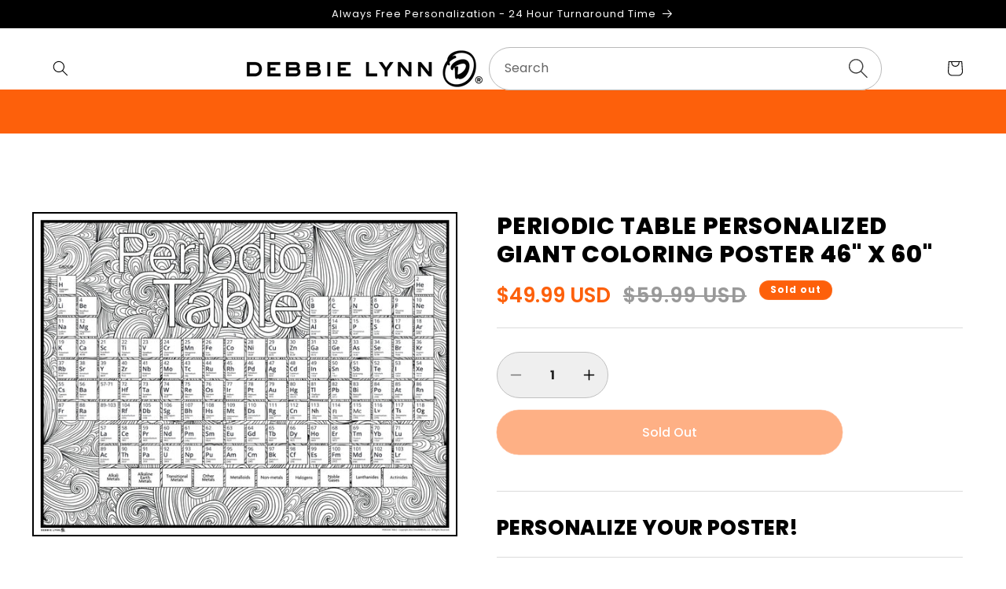

--- FILE ---
content_type: text/css
request_url: https://debbielynn.net/cdn/shop/t/17/assets/custom.css?v=137508094409039599711705574299
body_size: 5338
content:
@import"https://fonts.googleapis.com/css2?family=Poppins:wght@100;200;300;400;500;600;700;800;900&display=swap";.page-width{padding-left:15px!important;padding-right:15px!important}.p0{padding:0!important}.container{margin:0 auto;padding-left:15px;padding-right:15px;width:100%;max-width:1200px!important}body{font-family:Poppins,sans-serif!important;letter-spacing:0px!important}.flex_col.align_center{align-items:center}.flex_col{display:flex;flex-wrap:wrap}a.button{padding:20px 68px 20px 22px;color:#fff;font-size:16px;font-weight:500;line-height:1.2em;letter-spacing:initial}a.button:before{content:""!important;background:url(/cdn/shop/files/Group_1000005156_1a4f331a-ed45-4767-9462-54d09f62ed3a.png?v=1688539457)!important;background-repeat:no-repeat;background-size:cover!important;width:34px;height:34px;position:absolute;top:0;bottom:0;margin:auto;left:initial;right:21px;z-index:1}header .header__icon.header__icon--account{display:none}.header-top-area .list-social li svg path{fill:#fff}.header-top-area{background:#333;padding-top:14px;padding-bottom:14px}.header-social-icon .list-social__item a.link svg{color:#fff;fill:#fff;width:18px;height:17px}.header-top-area .row{display:flex;align-items:center}.header-social-icon ul{display:flex;flex-wrap:wrap;column-gap:30px}.header-top-area .top-title h4{margin-top:0;margin-bottom:0;color:#fff;font-size:16px;line-height:1.2em;text-transform:uppercase;letter-spacing:initial}.header-top-area .top-title span{font-weight:700}.header-top-area .list-social__item .icon{color:#fff;fill:#fff}.header .header__inline-menu{background:#fd600b;margin-top:20px!important;padding-top:16px;padding-bottom:16px}.header{padding-bottom:0!important}.header-wrapper--border-bottom{border-bottom:none!important}.header .header__active-menu-item,.header .list-menu a:hover,.header .header__menu-item:hover span{text-decoration:none}.header .header__inline-menu .header__menu-item{color:#fff;font-size:16px;font-weight:600;line-height:1.2em;text-transform:uppercase;padding:10px 24px!important;letter-spacing:initial}.header .header__inline-menu a.header__menu-item:focus{outline:none!important;outline-offset:0px!important}.header .header__inline-menu a.header__menu-item:focus-visible{outline:none!important;outline-offset:0px!important;box-shadow:none!important}.header .header__inline-menu span.header__active-menu-item{color:#fff}section.home_banner{position:relative}img.logo_icon_b{position:absolute;bottom:-50px;left:0;right:0;margin:auto;z-index:2}.home_col.left_big_col{height:670px;display:flex;padding:98px 40px;align-items:flex-end;justify-content:center;width:65%}.banner_right_text{text-align:center;padding:15px;min-height:110px;display:flex;flex-direction:column;justify-content:center;align-items:center}.banner_content{max-width:586px}.banner_right_text h3 span{color:#fd600b}.banner_right_text h3{font-size:22px;font-family:Poppins;font-weight:700;text-transform:uppercase;margin:0;letter-spacing:initial}.banner_right_text h4{font-size:16px;font-family:Poppins;text-transform:uppercase;margin:0;line-height:1.2em;font-weight:400;letter-spacing:initial}.home_col.right_small_col{width:35%}.home_col.right_small_col .small_home_cols{width:100%;height:280px}.home_col.left_big_col h2{text-shadow:0px 4px 4px rgba(0,0,0,.25);font-size:58px;font-family:Poppins;font-weight:800;line-height:1em;color:#fff;text-transform:uppercase;margin-bottom:20px;margin-top:0;letter-spacing:initial}section.home_banner .home_row{display:flex}.home_banner a.button:focus,a.button:hover{color:#fff;text-decoration:none}.home-collection-area{padding-top:72px;padding-bottom:100px;border-bottom:2px solid #C9C9C9}.home-collection-area .collection-area{width:15%}.common-title h2{color:#000;font-size:45px;font-weight:800;line-height:1.2em;text-transform:uppercase;margin-top:0;letter-spacing:initial}.home-collection-area .collection-title h2{width:100%;max-width:564px;margin:auto auto 52px}.home-collection-area .collection-box{display:flex;flex-wrap:wrap;column-gap:20px;justify-content:center}.home-collection-area .collection-box .collection-img img{height:268px;object-fit:cover;border-radius:10px;width:100%}.home-collection-area .collection-img{position:relative;border:8px solid #fff;border-radius:10px;outline:1px solid transparent}.home-collection-area .collection-img:hover{outline:1px solid #000}.home-collection-area .collection-img:before{content:"";position:absolute;width:100%;height:100%;top:0;right:0;bottom:0;left:0;margin:auto;background:linear-gradient(180deg,#0000 40%,#000);border-radius:10px}.home-collection-area .collection-img h5{color:#fff;font-size:16px;font-weight:700;line-height:1.4em;text-transform:uppercase;position:absolute;bottom:0;left:0;right:0;margin:auto;width:100%;max-width:165px;padding:20px 10px;letter-spacing:initial}.home-iocn-area .multicolumn-list .multicolumn-card__image-wrapper .media{width:64px;height:64px;min-width:64px;padding-bottom:0!important}.home-iocn-area .multicolumn-list .multicolumn-card__image-wrapper .media img{object-fit:contain}.home-iocn-area .multicolumn-card{display:flex;align-items:center}.home-iocn-area h3.inline-richtext{color:#000;font-size:16px;font-weight:600;text-transform:uppercase;line-height:1.2em;width:100%;max-width:164px;letter-spacing:initial}.home-iocn-area .slider .multicolumn-card__info{padding-left:0!important}.home-iocn-area .multicolumn-card__info{padding:10px 11px!important}.card-wrapper .card__badge .badge{display:none}.collection-slider .collection__title{text-align:center;margin-bottom:40px!important}.collection-slider .collection__title h2.title{color:#fff;font-size:45px;margin-top:0;margin-bottom:0;font-weight:800;line-height:1.2em;text-transform:uppercase;letter-spacing:initial}.card-wrapper .card__badge .badge{background:#fd600b}.collection-slider .slick-slide{margin:0 15px}.card-wrapper{background:#fff}.card-wrapper .card--standard>.card__content{border-top:1px solid #CCC;text-align:center}.card-wrapper .card__media img{padding:20px}.card-wrapper .card__inner .card__media img{object-fit:contain}.card-wrapper .card__inner{background:transparent}.collection-slider .feature-slider{padding-left:0!important}.collection-slider .slick-prev{left:-60px}.collection-slider .slick-next{right:-60px}.slick-prev,.slick-next{width:17px;height:35px;opacity:1}.slick-prev:before{content:"";background:url(next-arrow.svg) no-repeat;width:17px;height:35px;position:absolute;background-position:center center;background-size:100% 100%;top:0;bottom:0;left:0;right:0;transform:rotate(180deg)}.slick-next:before{content:"";background:url(next-arrow.svg) no-repeat;width:17px;height:35px;position:absolute;background-position:center center;background-size:100% 100%;top:0;bottom:0;left:0;right:0}.card-wrapper:hover .card__heading a,.card-wrapper:hover .card__heading a:focus{color:#000}.card-wrapper .card__heading a:focus{color:#000}.card-wrapper:hover a{text-decoration:none!important;outline:none}.card-wrapper .price .price-item{font-size:20px;font-weight:700;text-transform:uppercase;color:#000;letter-spacing:initial}.card-wrapper:hover .price .price-item--sale{color:#fd600b}.card-wrapper .price .price-item--regular{color:#999;font-size:16px;font-weight:500;letter-spacing:initial}.card-wrapper .card-information{text-align:center}.card-wrapper .card__heading{color:#000;text-align:center;font-size:16px;font-weight:400;margin-bottom:20px;width:100%;max-width:252px;margin-left:auto;margin-right:auto;letter-spacing:initial}.card-wrapper .button:after,.card-wrapper .button:before{border-radius:0;box-shadow:none}.card-wrapper .button.quick-add__submit{border-radius:0;background:#fd600b;color:#fff;font-size:16px;font-weight:500;text-transform:capitalize;width:100%;min-height:auto;padding:15px;text-align:center;letter-spacing:0px}.card-wrapper:hover button.quick-add__submit{opacity:1}.card-wrapper .card--standard>.card__content .card__information{padding:19px 15px 17px}.card-wrapper .card__badge.top{margin-left:15px;margin-top:0}.card-wrapper img.arrow-icon{margin-left:10px;height:22px;object-fit:contain;width:auto}.card-wrapper:hover{box-shadow:0 15px 45px #0000001a}.feature-slider .card-wrapper .card__heading a:after{border:none}.feature-slider.card-wrapper:hover{box-shadow:none}.card-wrapper .loox-rating-content{gap:5px!important}.card-wrapper .loox-rating-content svg{color:#fd600b;fill:#fd600b}.client-logo-area h2.title{color:#000;font-size:45px;font-weight:800;line-height:1.2em;text-transform:uppercase;text-align:center;letter-spacing:initial}.client-logo-area .title-wrapper-with-link{justify-content:center;margin-bottom:10px}.client-logo-area .sub_title p{color:#000;font-size:16px;font-weight:300;line-height:1.2em;letter-spacing:initial}.client-logo-area .multicolumn-list .media{padding-bottom:0!important;height:95px}.client-logo-area .multicolumn-list .media img{object-fit:contain}.client-logo-area .slider-mobile-gutter .multicolumn-list{padding-top:40px}.left-img-with-text-area .container{width:100%;max-width:100%!important}.left-img-with-text-area .left-img-content h2{max-width:540px;width:100%;margin-top:0}.left-img-with-text-area .left-img-content h5{color:#000;font-size:16px;font-weight:600;line-height:1.2em;width:100%;max-width:538px;letter-spacing:initial}.left-img-with-text-area .left-img-content .content p{color:#000;font-size:16px;font-weight:300;line-height:1.5em;width:100%;max-width:533px;letter-spacing:initial}.left-img-with-text-area .left-img-col{padding-left:50px;padding-top:100px;padding-bottom:100px;padding-right:calc((100% - 1200px)/2)!important}.left-bg-col{position:relative}.left-bg-col:before{content:"";position:absolute;left:0;right:0;top:0;bottom:0;width:100%;height:100%;background:url(/cdn/shop/files/Group_166.png?v=1688541625);background-size:cover;background-repeat:no-repeat;margin:auto}.left-img-with-text-area a.button.healthcare-btn{margin-top:20px;margin-bottom:20px}.left-img-with-text-area a.button.posters-btn{border:1px solid #000!important;background:#fff!important;color:#000!important}.left-img-with-text-area a.button.posters-btn:before{content:""!important;background:url(/cdn/shop/files/Group_1000005141.png?v=1688033481)!important;background-repeat:no-repeat;background-size:cover!important;width:34px;height:34px;position:absolute;top:0;bottom:0;margin:auto;left:initial;right:21px;z-index:1}.left-img-with-text-area a.button.posters-btn:hover:after{border:1px solid #000!important;outline:1px solid #000!important}.customers-say-area{padding-top:100px;padding-bottom:130px}.customers-say-area .common-title h2{color:#fff}.customers-say-area .common-title{margin-bottom:40px}.customers-say-area .slider-box{border-radius:20px;background:#fff;box-shadow:0 10px 35px #00000026;margin:10px 15px 0;padding:20px 30px 40px;min-height:347px;position:relative}.customers-say-area .slider-box:before{content:"";position:absolute;background:url(/cdn/shop/files/review-quote-img.png?v=1688540825);background-repeat:no-repeat;background-size:contain;top:-8px;left:0;width:52px;height:39px;margin-left:36px}.customers-say-area .slider-box h6{margin:0;color:#666;font-size:15px;font-weight:400;line-height:1.2em;letter-spacing:initial}.customers-say-area .slider-box .content{color:#666;font-size:15px;font-weight:400;line-height:1.4em;letter-spacing:initial;margin-top:38px;margin-bottom:24px;min-height:170px}.customers-say-area .customer-details{display:flex;align-items:center}.customers-say-area .customer-details .customer_info{padding-left:17px}.customers-say-area .customer-details .customer_info h5{margin:0;color:#fd600b;font-size:20px;font-weight:700;line-height:1.2em;text-transform:uppercase;letter-spacing:initial;padding-top:8px}.customers-say-area .slider-box .customer_info img{height:19px;object-fit:contain}.customers-say-area .slider-box .cutomer-img img{border-radius:50%;width:58px;height:58px;min-width:58px}.customers-say-area .customers-slider-area{width:130%;max-width:130%}.customers-say-area{overflow:hidden}.right-img-with-text-area .container{width:100%;max-width:100%!important}.right-img-with-text-area .right-img-content h2{max-width:540px;width:100%;margin-top:0}.right-img-with-text-area .right-img-content h5{color:#000;font-size:16px;font-weight:600;line-height:1.2em;width:100%;max-width:538px;letter-spacing:initial;margin:20px 0}.right-img-with-text-area .right-img-content .content p{color:#000;font-size:16px;font-weight:300;line-height:1.5em;width:100%;max-width:533px;letter-spacing:initial}.right-img-with-text-area .right-img img{height:100%;object-fit:cover}.right-img-with-text-area .right-img-col{padding-left:calc((100% - 1200px)/2)!important;padding-top:100px;padding-bottom:100px;padding-right:50px}.right-img-with-text-area a.poster-btn{margin-top:20px}.home-mission-area .left-img-col{padding-top:140px;padding-bottom:140px}.our-galllery-area .gallery img{object-fit:cover;border-radius:10px;height:270px;margin-bottom:32px}.our-galllery-area{padding-top:100px;padding-bottom:70px}.our-galllery-area .common-title h2{padding-bottom:20px}.custom-footer-area{padding-top:100px;padding-bottom:20px;background:#000}.custom-footer-area .footer-block__heading{font-weight:700;font-size:22px;line-height:1.2em;text-transform:uppercase;color:#fff;margin:0 0 26px;letter-spacing:initial}.custom-footer-area .contact-title{margin-bottom:44px}.custom-footer-area .footer-menu-area .footer-menu{display:flex}.custom-footer-area .footer-menu-area .footer-menu ul.list-unstyled:first-child{padding-right:80px}.custom-footer-area .list-social{display:flex;flex-wrap:wrap}.custom-footer-area .list-social__link{align-items:center;display:flex;padding:1.3rem;color:rgb(var(--color-foreground))}.custom-footer-area .list-payment{margin:-.5rem;padding-top:0;padding-left:0;display:flex;flex-wrap:wrap}.custom-footer-area .footer_logo{margin-bottom:92px}.custom-footer-area .list-payment__item{align-items:center;display:flex;padding:.5rem;width:33.33%}.custom-footer-area .list-payment__item svg{height:49px;width:100%}.custom-footer-area .footer-menu .list-menu__item{font-weight:400;font-size:15px;line-height:1.3em;color:#b8b8b8;letter-spacing:initial}.custom-footer-area .list-social__item .list-social__link{width:34.29px;height:34.29px;background:#fd600b;border-radius:100px;display:flex;align-items:center;justify-content:center;margin-right:10px;padding:0!important;color:#000}.custom-footer-area .list-social__item .icon{color:#fff;fill:#fff;height:16px;width:16px}.copy-right-row .bottom-content p{font-weight:400;font-size:15px;line-height:1.3em;text-transform:capitalize;color:#fff;margin-bottom:0}.copy-right-row{border-top:1px solid rgba(255,255,255,.2);padding-top:20px;margin-top:80px}.contact-info .address-detail:hover .conatct-icon{background:#fd600b}.footer-mobile-number a{color:#fd600b!important}.address-detail{display:flex;margin-bottom:33px}.custom-footer-area .footer_logo img{height:52px;object-fit:contain}.address-detail .conatct-icon{width:50px;height:50px;min-width:50px;border-radius:50%;display:flex;align-items:center;justify-content:center;background:#fd600b;margin-right:16px}.address-detail .conatct-icon img{height:30px;object-fit:contain}.address-detail h5{font-size:18px;font-weight:700;line-height:1em;color:#fff;margin-bottom:6px;margin-top:0;letter-spacing:initial}.address-detail p,.address-detail a{color:#fff;font-size:16px;font-weight:400;margin-bottom:0;line-height:1.5em;width:100%;max-width:250px;letter-spacing:initial}.footer-copy-right-area{display:flex;flex-wrap:wrap;column-gap:30px;align-items:center;width:100%;justify-content:space-between}.collection-area h1.collection-title{color:#000;text-align:center;font-size:45px;font-weight:800;line-height:1.2em;text-transform:uppercase}.page-width.collection-area{padding-top:60px!important;padding-bottom:60px!important}.collection-area .card-wrapper .card__heading a{color:#000;text-align:center;font-size:16px;font-weight:600;line-height:1.3em}.collection-area .card-wrapper:hover .card__heading a{color:#fd600b}.collection-area .card-wrapper .card--standard>.card__content{border-top:none}.collection-area .card-wrapper{border:1px solid #DBDBDB}.pagination-wrapper .pagination{display:block}.pagination-wrapper a.pagination__item{color:#000;font-size:20px;font-weight:500;line-height:1.2em;text-transform:uppercase;width:38px!important;height:38px!important;min-width:38px!important;background:transparent}.pagination__item--current:after,.pagination__item:hover:after{display:none!important}.pagination-wrapper a:focus,.pagination-wrapper a:hover{text-decoration:none}.pagination-wrapper .pagination__item--current{color:#fff!important;border-radius:50%;background:#fd600b!important;width:38px;height:38px;min-width:38px;opacity:1}.pagination-wrapper .pagination__list>li{margin:0 15px}.collection-hero{padding-top:128px!important;padding-bottom:128px!important;position:relative}.collection-hero:before{content:"";position:absolute;top:0;bottom:0;left:0;right:0;height:100%;width:100%;margin:auto;background:linear-gradient(0deg,#00000080 0% 100%)}.collection-hero h1.collection-hero__title{color:#fff;text-align:center;text-shadow:0px 4px 4px rgba(0,0,0,.25);font-size:45px;font-weight:800;line-height:1.2em;text-transform:uppercase;width:100%;max-width:718px;margin:0 auto;z-index:1;position:relative}.facets-container .facets__summary span{color:#000;font-size:25px;font-weight:700;line-height:1.2em;text-transform:uppercase;letter-spacing:initial}.facets-container ul .list-menu__item.facets__item span{color:#000;font-size:16px;font-weight:400;line-height:1.2em;text-transform:capitalize;letter-spacing:initial}.list-menu__item input[type=checkbox]:focus{outline:none}.facets-vertical-form .select__select:focus{box-shadow:none!important}.facets-vertical-form .select__select:focus-visible{box-shadow:none!important}.facets-vertical-form .facet-filters__sort:focus-visible{outline:0;outline-offset:0}.facet-checkbox>input[type=checkbox]:checked~.icon-checkmark{color:#fd600b;border:none}.facet-checkbox>input[type=checkbox]:checked~.icon-checkmark~span{color:#ff641f;font-weight:700}.facets__form-vertical .facet-checkbox{align-items:center}.facets__form-vertical .list-menu__item.facets__item svg{border:1.2px solid #000000;border-radius:0;width:20px;min-width:20px;height:20px}.facets__form-vertical .list-menu__item.facets__item svg.icon.icon-checkmark{width:12px!important;min-width:12px!important;height:12px!important;left:.4rem}.facets__form-vertical .facets__summary:hover span{text-decoration:none;text-underline-offset:0rem}.facets__header-vertical span.facets__selected{letter-spacing:initial;color:#000}.innerbanner-area .banner-title h2{margin:0;color:#fff;text-shadow:0px 4px 4px rgba(0,0,0,.25);font-size:45px;font-weight:800;line-height:1.2em;text-transform:uppercase}.innerbanner-area{padding-top:150px;padding-bottom:150px;position:relative}.innerbanner-area:before{contnet:"";position:absolute;width:100%;height:100%;top:0;bottom:0;left:0;right:0;margin:auto;background:linear-gradient(0deg,#00000080 0% 100%)}.about-us-area h2.image-with-text__heading{color:#000;font-size:45px;font-weight:800;line-height:1.2em;text-transform:uppercase;letter-spacing:initial}.about-us-area .image-with-text__content{padding:40px 30px 30px 48px}.about-us-area .image-with-text__media{border-radius:10px!important;border:15px solid #FFF;box-shadow:0 10px 35px #0000001a!important}.about-us-bg{position:relative}.about-us-bg:after{content:"";position:absolute;background:url(/cdn/shop/files/Group_208_1.png?v=1688379556);background-repeat:no-repeat;background-position:center center;background-size:cover;width:100%;height:92%;left:0;right:0;top:0;bottom:0;z-index:-1}.about-us-area .rte p{color:#000;font-size:16px;font-weight:300;line-height:1.2em;letter-spacing:initial}.about-us-area .image-with-text__media{padding-bottom:0!important;height:650px}.about-us-content-area{padding-top:60px;padding-bottom:100px}.about-us-content-area .right-background-col{border-radius:10px;border:15px solid #FFF;box-shadow:0 10px 35px #0000001a}.about-client-logo .page-width{padding-top:0;padding-bottom:100px}.about-us-content-area .container{max-width:1200px!important}.about-us-content-area .col-md-6{padding:100px 15px!important}.helthcare_workers_section{padding-top:100px;padding-bottom:100px}.helthcare_workers_section .helthcare_title h2{color:#000;font-size:45px;font-weight:800;line-height:1.2em;text-transform:uppercase;text-align:center;width:100%;max-width:888px;margin:auto}.helthcare_workers_section .images{padding-top:45px}.helthcare_workers_section .image_box img{border-radius:10px;width:100%;height:271px;object-fit:cover}.helthcare_workers_section .helth_car_btn{float:right}.helthcare_workers_section .helth_btn{padding-top:30px}.healthcare_review_section{padding-top:100px;padding-bottom:100px}.healthcare_review_section .helth_title h2{color:#fff;font-weight:800;font-size:45px;line-height:1.2em;text-transform:uppercase;text-align:center;width:100%;max-width:869px;margin:auto}.healthcare_review_section .testimonial_box{border-radius:20px;background:#fff;box-shadow:0 10px 35px #00000026;padding:19px 20px 40px 30px;margin-bottom:40px;width:100%}.healthcare_review_section .testimonial_box .quote_img{width:52px;height:39px;object-fit:cover;position:absolute;top:-8px}.healthcare_review_section .review_box{padding-top:66px}.healthcare_review_section .testimonial_box .review_date h2{margin-top:0;margin-bottom:0;color:#666;font-weight:400;font-size:15px;line-height:1.2em;text-align:right}.healthcare_review_section .testimonial_box .review_content{padding-top:38px}.healthcare_review_section .testimonial_box .review_content p{color:#666;font-size:15px;font-weight:400;line-height:1.7em}.healthcare_review_section .client_profile{display:flex;align-items:center;column-gap:17px;padding-top:14px}.healthcare_review_section .client_profile .profile_img img{width:100%;max-width:58px;min-width:58px;height:58px;border-radius:58px;object-fit:cover}.healthcare_review_section .client_profile .rating img{height:19px;object-fit:cover}.healthcare_review_section .client_profile .name h5{margin-top:0;margin-bottom:0;color:#fd600b;font-size:20px;font-weight:700;text-transform:uppercase;line-height:1.2em;padding-top:8px}.healthcare_review_section .review_btn a.button{border:1px solid #000!important;background:#fff!important;color:#000!important}.healthcare_review_section .review_btn a.button:hover:after{border:1px solid #000!important;outline:1px solid #000!important}.healthcare_review_section .review_btn a.button:before{content:""!important;background:url(/cdn/shop/files/Group_1000005141.png?v=1688033481)!important;background-repeat:no-repeat;background-size:contain!important;width:34px;height:34px;position:absolute;top:0;bottom:0;margin:auto;left:initial;right:21px;z-index:1}.helthcare_about_section .gallery_img img{margin-bottom:0}.helthcare_about_section{padding-top:100px;padding-bottom:100px}.helthcare_about_section .third_image_col{width:50%;margin-bottom:20px}.helthcare_about_section .about_title h2{width:100%;max-width:565px}.helthcare_about_section .first_gallery{display:flex;column-gap:20px;margin-bottom:20px}.helthcare_about_section .first_gallery .first_image{width:40%}.helthcare_about_section .first_gallery .second_image{width:60%}.helthcare_about_section .third_image{display:flex;column-gap:20px;width:100%}.helthcare_about_section .inner_second{width:62%}.helthcare_about_section .sub_inner{width:38%}.helthcare_about_section .second_gallery{display:flex;column-gap:20px}.helthcare_about_section .first_image img,.helthcare_about_section .second_image img{width:100%;height:180px;object-fit:cover}.helthcare_about_section .third_image img,.helthcare_about_section .fourth_image img{width:100%;height:139px;object-fit:cover}.helthcare_about_section .fifth_image img{width:100%;height:119px;object-fit:cover}.helthcare_about_section .sixth_image img{width:100%;height:278px;object-fit:cover}.helthcare_about_section .trending_btn{margin-top:20px}.collection__title h2.title{color:#000;text-align:center;font-size:45px;font-weight:800;line-height:1.2em;text-transform:uppercase;width:100%;max-width:910px;margin:auto}.school-feature-collection .collection__title{margin-bottom:50px!important}.school-inspirational-area{padding-top:100px;padding-bottom:100px}.school-inspirational-area .inspirational-title h4{color:#666;font-size:24px;font-weight:800;line-height:1.2em;text-transform:uppercase}.school-inspirational-area .poster_btn{margin-top:20px}.school-inspirational-area .inspirational-content p{color:#000;font-size:16px;font-weight:400;line-height:1.5em}.school-inspirational-area .inspirational-content a{color:#000;text-decoration:underline}.school-inspirational-area .poster-row{margin-top:70px}.school-inspirational-area .poster-box{border:1px solid #DBDBDB;background:#fff;position:relative;padding-bottom:40px}.school-inspirational-area .poster-box h4{color:#000;font-size:18px;font-weight:500;line-height:1.2em;text-transform:lowercase;letter-spacing:initial;margin-top:0;margin-bottom:10px}.school-inspirational-area .poster-box .content{color:#000;font-size:16px;font-weight:400;line-height:1.3em;text-transform:lowercase;letter-spacing:initial;padding-bottom:10px}.school-inspirational-area .poster-image{padding:25px;border-bottom:1px solid #ccc}.school-inspirational-area .poster-content{padding:20px 25px 0}.school-inspirational-area .poster-box a{position:absolute;left:0;right:0;margin:auto;bottom:-25px;max-width:174px}.school-inspirational-area .poster-image img{height:200px;object-fit:cover}.collection-hero__inner .collection-hero__description.rte{margin:auto;color:#fff!important}.collection-hero__inner .collection-hero__description.rte h2 span{color:#fff!important;z-index:1;position:relative}.common-iocn-area .page-width{padding-top:100px;padding-bottom:68px}.common-iocn-area h2.title{color:#000;font-size:45px;font-weight:800;line-height:1em;text-transform:uppercase;text-align:center;width:100%;max-width:735px;margin:auto auto 8px}.common-iocn-area h2.title span{color:#fd600b;border:1px dashed #FD600B;padding:0 20px}.common-iocn-area .title-wrapper-with-link{margin-bottom:0}.common-iocn-area .sub_title h5{color:#000;font-size:45px;font-weight:800;line-height:1.2em;text-transform:uppercase;display:inline-block}.common-iocn-area .sub_title p{color:#fd600b;font-size:45px;font-weight:800;line-height:1.2em;text-transform:uppercase;display:inline-block;margin-left:28px;border:1px dashed #FD600B;padding:0 20px}.common-iocn-area .sub_title{padding-bottom:70px!important}.common-iocn-area .multicolumn-list .media{height:100px;padding-bottom:0!important}.common-iocn-area .multicolumn-list .media img{object-fit:contain;z-index:9;position:relative}.common-iocn-area .multicolumn-list h3.inline-richtext{color:#000;font-size:25px;font-weight:700;line-height:1.2em;text-transform:uppercase;letter-spacing:initial}.common-iocn-area .multicolumn-list .multicolumn-card__image-wrapper{width:200px;height:200px;min-width:200px;background:#d9d9d9;border-radius:50%;display:flex;align-items:center;justify-content:center;margin:auto}.common-iocn-area .multicolumn-card__info{padding-top:30px!important}.p_t_170{padding-top:170px}.p_b_150{padding-bottom:150px}a.right-mobile-url:after{content:"";position:absolute;left:0;right:0;top:0;bottom:0;width:100%;height:100%;display:block;z-index:3}.home_row{position:relative}.home_row a:empty{display:block!important}.home_banner a.right-mobile-url:after{display:none}@media screen and (max-width: 1200px){.header__menu-item .icon-caret{right:-17px}.home-collection-area .collection-area{width:31.33%}.header .header__inline-menu .header__menu-item{padding:10px 0!important}.collection-slider .slick-prev{left:calc(50% - 45px);top:initial;transform:translateY(0);bottom:-60px}.collection-slider .slick-next{top:initial;transform:translateY(0);right:calc(50% - 35px);bottom:-60px}.home-collection-area .collection-box{column-gap:18px}.left-img-with-text-area .left-img-col{padding-right:40px!important}.right-img-with-text-area .right-img-col{padding-left:40px!important}.about-us-bg:after{height:100%}.about-us-bg{padding-bottom:100px}}@media screen and (max-width: 991px){.our-galllery-area{overflow:hidden}.our-galllery-area .gallery-row{display:flex;flex-wrap:nowrap;overflow-x:auto}.our-galllery-area .gallery-row .gallery-col{min-width:354px}.our-galllery-area .gallery img{height:270px;object-position:top}.our-galllery-area.about-us-gallery{padding-bottom:0}.about-us-content-area .col-md-6{padding:0 15px!important}.home_col.left_big_col{width:100%;align-items:center}.home_col.right_small_col{width:100%}section.home_banner .home_row{flex-direction:column}.home_col.left_big_col h2{font-size:50px}.home-collection-area .collection-title h2{max-width:100%;margin:auto auto 30px}.common-title h2{font-size:35px}.home-collection-area .collection-area{width:31.39%;margin-bottom:25px}.home-collection-area{padding-top:60px;padding-bottom:30px}.home-iocn-area .grid__item{width:47.9%!important}.home-iocn-area .{padding-top:50px;padding-bottom:50px}.home-collection-slider .collection.collection-slider{padding-top:50px;padding-bottom:60px}.collection-slider .collection__title h2.title{font-size:35px}.card-wrapper .button.quick-add__submit{opacity:1;bottom:140px}.card-wrapper .price .price-item{color:#fd600b}.client-logo-area .page-width{padding-top:50px;padding-bottom:30px}.client-logo-area h2.title{font-size:35px}.client-logo-area .grid__item{width:47.9%!important}.left-img-with-text-area .left-img-col{padding:50px 20px!important}.left-img-with-text-area .left-img-content h2,.left-img-with-text-area .left-img-content h5,.left-img-with-text-area .left-img-content .content p{max-width:100%}.customers-say-area .slider-box .content{min-height:184px}.customers-say-area{padding-top:50px;padding-bottom:50px}.customers-say-area .slider-box{padding:20px}.col-reverse{display:flex;flex-direction:column-reverse}.right-img-with-text-area .right-img-col{padding:50px 20px!important}.right-img-with-text-area .right-img-content h2,.right-img-with-text-area .right-img-content h5,.right-img-with-text-area .right-img-content .content p{max-width:100%}.our-galllery-area{padding-top:50px;padding-bottom:30px}.custom-footer-area .list-payment{justify-content:center;padding-left:0}.custom-footer-area .list-payment__item{width:auto}.copy-right-row{margin-top:50px}.custom-footer-area .footer_logo{margin-bottom:30px}.custom-footer-area{padding-top:50px}.custom-footer-area .footer-menu-area .footer-menu{display:block}.custom-footer-area .footer-menu-area .footer-menu ul.list-unstyled:first-child{padding-right:0}.custom-footer-area .footer-menu-area .footer-menu ul.list-unstyled{padding-bottom:20px}.header-social-icon ul{padding-bottom:10px}.footer-copy-right-area{flex-direction:column}.footer-copy-right-area .bottom-content{padding-bottom:10px}.home-iocn-area .page-width{padding-top:50px;padding-bottom:50px}.copy-right-row .bottom-content p{text-align:center}.header-top-area{display:none}.collection-area h1.collection-title{font-size:35px}.page-width.collection-area{padding-top:30px!important;padding-bottom:40px!important}.card-wrapper .button.quick-add__submit{position:initial}.card-wrapper .quick-add{margin:0!important}.collection-hero h1.collection-hero__title{font-size:35px}.product-detail-area{padding-top:50px!important;padding-bottom:50px!important}.about-us-area .grid__item{width:100%}.about-us-area .image-with-text__content{padding:20px}.about-us-bg{padding-bottom:50px}.about-us-area{padding-top:50px!important}.about-us-area h2.image-with-text__heading{font-size:35px}.about-us-content-area{padding-top:50px;padding-bottom:00px}.about-us-content-area .right-img,.about-us-content-area .right-img img{width:100%}.innerbanner-area .banner-title h2{font-size:40px}.helthcare_workers_section .image_box{margin-bottom:30px}.helthcare_workers_section .image_box img{width:100%}.helthcare_workers_section .helthcare_title h2{font-size:35px}.helthcare_workers_section .helth_btn{padding-top:0}.helthcare_workers_section,.healthcare_review_section{padding-top:50px;padding-bottom:50px}.healthcare_review_section .helth_title h2{font-size:35px}.healthcare_review_section .review_box{padding-top:40px}.helthcare_about_section{padding-top:50px;padding-bottom:50px}.helthcare_about_section .gallery_img{padding-top:30px}.left-img-with-text-area .left-background-col,.right-img-with-text-area .right-background-col{height:450px}.left-img-with-text-area a.button.posters-btn,.left-img-with-text-area a.button.healthcare-btn{display:block;text-align:center}.collection__title h2.title{font-size:35px;max-width:100%}.school-feature-collection .collection{padding-top:50px;padding-bottom:50px}.school-feature-collection .collection__title{margin-bottom:30px!important}.school-inspirational-area{padding-top:50px;padding-bottom:30px}.school-inspirational-area .inspirational-content{padding-top:30px}.school-inspirational-area .poster-box.text-center{margin-bottom:20px}.school-inspirational-area .poster-box a{position:relative!important}.school-inspirational-area .poster-box{padding-bottom:60px}.school-inspirational-area .poster-image img{width:100%}.school-inspirational-area .poster-row{margin-top:20px}.common-iocn-area .page-width{padding-top:50px;padding-bottom:50px}.common-iocn-area h2.title,.common-iocn-area .sub_title h5{font-size:35px}.common-iocn-area .sub_title p{font-size:35px;margin-left:15px}.common-iocn-area .grid__item{width:48%!important}}@media screen and (max-width: 767px){.our-galllery-area .gallery-row .gallery-col{min-width:300px}.custom-footer-area .list-payment__item svg{height:30px}.custom-footer-area .footer_logo img{height:35px}.home_col.left_big_col{height:490px}.home_col.left_big_col h2{font-size:35px}.common-title h2{font-size:26px}.home-collection-area .collection-area{width:100%;margin-bottom:15px}.home-iocn-area .grid__item{width:100%!important}.collection-slider .collection__title h2.title,.client-logo-area h2.title{font-size:26px}.client-logo-area .grid__item{width:100%!important}.client-logo-area .grid__item:first-of-type{margin-left:0!important}.client-logo-area .slider-button .icon{height:1.5rem}.client-logo-area .multicolumn-list{padding-bottom:20px}.client-logo-area .caption{font-size:1.5rem}.left-img-with-text-area .left-img-col{padding:50px 15px!important}a.button{font-size:15px}.customers-say-area .customers-slider-area{width:100%;max-width:100%}.right-img-with-text-area .right-img-col{padding:50px 15px!important}.collection-slider .collection__title{margin-bottom:30px!important}.custom-footer-area .footer-block__heading{margin:0 0 30px}.customers-say-area .customers-slider-area .slick-next{top:initial;transform:translateY(0);right:calc(50% - 35px);bottom:-60px}.customers-say-area .customers-slider-area .slick-prev{left:calc(50% - 45px);top:initial;transform:translateY(0);bottom:-60px}.customers-say-area{padding-bottom:100px}.customers-say-area .slider-box .content,.customers-say-area .slider-box{min-height:initial}.collection-area h1.collection-title{font-size:26px}.card-wrapper .card__media img{padding:20px}.collection-hero h1.collection-hero__title{font-size:28px}.card-wrapper .card__heading{min-height:initial}.product-grid-container .card-wrapper{box-shadow:0 15px 45px #0000001a}.about-us-area h2.image-with-text__heading{font-size:28px}.about-us-area .image-with-text__content{padding:20px 0}.about-us-area .image-with-text__media{height:420px}.innerbanner-area .banner-title h2{font-size:35px}.helthcare_workers_section .helthcare_title h2{font-size:26px}.helthcare_workers_section .helth_car_btn{text-align:center;float:initial;margin-bottom:20px}.helthcare_workers_section .helth_car_btn_poster{text-align:center}.helthcare_workers_section .images{padding-top:30px}.healthcare_review_section .helth_title h2{font-size:26px}.helthcare_about_section .about_title h2{max-width:100%}.helthcare_about_section .first_gallery{flex-wrap:wrap}.helthcare_about_section .first_gallery .first_image{width:100%;margin-bottom:20px}.helthcare_about_section .sixth_image img{height:470px}.helthcare_about_section .first_gallery .second_image{width:100%}.helthcare_about_section .third_image,.helthcare_about_section .second_gallery{flex-wrap:wrap}.helthcare_about_section .inner_second,.helthcare_about_section .sub_inner,.helthcare_about_section .third_image_col{width:100%}.helthcare_about_section .fifth_image img{margin-bottom:20px}a.button{padding:15px 68px 15px 22px}.healthcare_review_section .testimonial_box .review_content{padding-top:15px}.common-iocn-area .grid__item{width:100%!important}.common-iocn-area .grid__item:first-of-type{margin-left:0!important}.common-iocn-area h2.title,.common-iocn-area .sub_title h5,.common-iocn-area .sub_title p{font-size:26px}.common-iocn-area .multicolumn-list .media{height:70px}.common-iocn-area .multicolumn-list .multicolumn-card__image-wrapper{width:150px;height:150px;min-width:150px}.multicolumn .slider-counter.caption span{font-size:15px}.multicolumn .slider-button .icon{height:1rem}.common-iocn-area .slider .multicolumn-card__image-wrapper+.multicolumn-card__info{padding-left:0!important}.home-iocn-area .multicolumn-card{justify-content:center;gap:20px}.home-iocn-area .slider-buttons,.client-logo-area .slider-buttons{padding-top:20px}.home-iocn-area .grid__item:first-of-type{margin-left:0!important}.pagination__list>li{max-width:2.4rem!important}.pagination-wrapper a.pagination__item{font-size:18px}.collection__title h2.title{font-size:26px}.common-iocn-area .multicolumn-list h3.inline-richtext{font-size:18px}.home_banner .banner_content{display:none}.home_banner a.right-mobile-url:after{display:block}}
/*# sourceMappingURL=/cdn/shop/t/17/assets/custom.css.map?v=137508094409039599711705574299 */


--- FILE ---
content_type: text/css
request_url: https://debbielynn.net/cdn/shop/t/17/assets/custom-2.css?v=19768659257799432231689843648
body_size: 2044
content:
.details-holidays{display:none}.slidecarthq .main-bottom .price{display:block!important}.section-header.shopify-section-group-header-group{z-index:9}cart-remove-button .button:before{opacity:0}body.gradient.holiday-coloring-posters .details-holidays{display:block}.collection_list ul{list-style-type:none;padding:0}.collection_list ul li a{display:flex}.collection_list h3{color:#000;font-size:25px;font-weight:700;line-height:1.2em;text-transform:uppercase;letter-spacing:initial;margin-top:0}.collection_list ul li a{color:#000;font-size:16px;padding:8px 0}.collection_list{max-width:260px;width:100%}.collection_list ul li a:before{content:"";width:20px;height:20px;border:1px solid #000;min-width:20px;margin-right:10px;margin-top:2px}.collection_list ul li.coll_active a{font-weight:700;color:#fd600b}.collection_list ul li.coll_active a:before{border:1px solid #fd600b;background:url(check.png) center center / contain no-repeat}.qty_and_buy{display:flex}.filter_toggle svg{width:10px;height:10px;transform:rotate(180deg)}.card__media .media img{object-fit:contain}.collection_list h3.toggle_rotate svg{transform:rotate(0)}.collection_list h3{color:#000;font-size:25px;font-weight:700;line-height:1.2em;text-transform:uppercase;letter-spacing:initial;margin-top:0;display:flex;justify-content:space-between;cursor:pointer}.buy_now_product .pplr-btn{width:100%;font-size:16px;font-weight:500;padding:15px;height:auto;margin:0;min-height:calc(5.7rem + var(--buttons-border-width) * 2);color:#000;border-radius:35px;border:1px solid #C1C1C1;background:#efefef}.cart-remove-button .button:before,cart-remove-button .button:after{content:none!important}.c_media,.c_media a{position:absolute;top:0;left:0;bottom:0;right:0;z-index:2}a:focus,a:hover{text-decoration:none;outline:none}.header-wrapper .search_box .search__input.field__input{border-radius:100px;height:5.5rem}.header-wrapper .search .field__button{height:5.5rem;width:6rem}.header-wrapper .search .field__label{top:calc(1.5rem + var(--inputs-border-width))}.header-wrapper .search .field__input:focus~.field__label{top:calc(var(--inputs-border-width) + .5rem)}.header-wrapper .search .search__button .icon{height:2.6rem;width:2.6rem}.header-wrapper .desktop_show.search_box{margin-right:70px}.header-wrapper .header__icons{align-items:center}.header-wrapper .search .field__label{color:#666;font-style:normal;font-weight:400;letter-spacing:initial}.header-wrapper .search .field:after{box-shadow:none;border-radius:100px;border:1px solid #B9B9B9}.header-wrapper:before{content:"";background:#fd600b;width:100%;position:absolute;height:42%;bottom:0}.header-wrapper nav.header__inline-menu{z-index:22;margin-left:0}.header-wrapper .header__icon:hover{color:#fd600b}details[open]>.search-modal{z-index:23}.header-wrapper .header__inline-menu>.list-menu{justify-content:space-between;width:100%}.header .header__inline-menu .list-menu.list-menu--inline>li:first-child>.header__menu-item{padding-left:0!important}.header .header__inline-menu .list-menu.list-menu--inline>li:last-child>.header__menu-item{padding-right:0!important}.header .header__submenu{background:#fd600b}img.logo_icon_b{height:100px;object-fit:contain}.product .product__info-wrapper .select__select{background:#efefef;font-weight:500;font-size:1.5rem;color:#000}.product .product-form__input .form__label{color:#000;font-size:1.6rem}.owl-prev img{transform:rotate(176deg)}.grid.product-grid .grid__item{border:1px solid #DBDBDB}.owl-nav .owl-prev img,.owl-nav .owl-next img{height:35px;object-fit:contain}.owl-nav .owl-prev,.owl-nav .owl-next{position:absolute;top:0;bottom:0;margin:auto}.owl-nav .owl-prev{left:-64px}.collection-slider{overflow:hidden}.owl-nav .owl-next{right:-64px}.product .product__info-wrapper .product__title h1,.quick-add-modal__content-info .h1{color:#000;font-size:30px;font-family:Poppins;font-style:normal;font-weight:800;line-height:1.2em;text-transform:uppercase}.product .product__info-wrapper .loox-icon{fill:#ff8a00;color:#ff8a00}.product .product__info-wrapper .price{border-bottom:1px solid #dbdbdb;padding-bottom:16px;margin-bottom:27px}.product .product__info-wrapper .price-item.price-item--regular{color:#999;font-size:26px;font-family:Poppins;font-style:normal;font-weight:600;line-height:normal;text-transform:uppercase}.product .product__info-wrapper .price-item.price-item--sale{color:#fd600b;font-size:26px;font-style:normal;font-weight:600;line-height:1em;text-transform:uppercase;letter-spacing:initial}.product .product__info-wrapper .price .badge{background:#fd600b}.product .product__info-wrapper .product-form__input{max-width:100%;margin-top:30px}.product .product__info-wrapper .product__tax.caption{color:#000;font-size:20px;font-family:Poppins;font-style:normal;font-weight:400;line-height:1.3em;padding-top:13px;display:none}.shopify-installments__content{color:#000;font-size:20px;font-style:normal;font-weight:400;line-height:normal}.product .product__info-wrapper variant-radios .form__label{color:#000;font-size:20px;font-style:normal;font-weight:500;line-height:1em;padding-bottom:8px;margin-bottom:20px;border-bottom:1px solid #dbdbdb}.product .product__info-wrapper variant-radios{margin-bottom:25px}.product .product__info-wrapper variant-radios .product-form__input label{border-radius:35px;border:1px solid #C1C1C1;background:#efefef;color:#000;font-size:18px;font-family:Poppins;font-style:normal;font-weight:500;line-height:1.3em;letter-spacing:initial;padding:1.5rem 3rem}.product .product__info-wrapper .quantity__label{display:none}.product .product__info-wrapper .quantity:after{border-radius:35px;box-shadow:none}.product .product__info-wrapper .quantity{min-height:calc((var(--inputs-border-width) * 2) + 5.7rem);background:#efefef;border-radius:35px;border:1px solid #C1C1C1}.product__info-wrapper .product-form__input.product-form__quantity{flex:auto}.product .product__info-wrapper .quantity .quantity__input{font-weight:700;color:#000;font-size:16px}.product .product__info-wrapper .quantity__button svg{width:1.5rem}.product .product__info-wrapper .quantity__button[name=plus]{border-radius:0 35px 35px 0}.product .product__info-wrapper .quantity__button[name=minus]{border-radius:35px 0 0 35px}.product .product__info-wrapper .shopify-payment-button{display:none}form.form.pplr_atc_form{display:flex;column-gap:20px}.product .product__info-wrapper .product-form{margin:0!important}.product .product__info-wrapper .product-form__submit{border-radius:100px;background:#fd600b;color:#fff;font-size:16px;font-style:normal;font-weight:500;line-height:104%;text-transform:capitalize;letter-spacing:initial;margin-bottom:0;min-height:calc(5.7rem + var(--buttons-border-width) * 2);width:100%}.product-personalizer,.product-form__buttons{flex:1 1 50%}.product .product__info-wrapper .product__description{border-top:1px solid #DBDBDB;margin-top:46px;color:#000;font-size:16px;font-style:normal;font-weight:400;padding-top:10px}.product .product__info-wrapper .product__description h1{color:#000;font-size:26px;font-style:normal;font-weight:800;line-height:1.2em;text-transform:uppercase;margin:0 0 30px;padding:21px 0;border-bottom:1px solid #DBDBDB;text-align:left!important}.product .product__info-wrapper .product__description h3{text-align:left!important;margin-top:30px;margin-bottom:30px}.product .product__info-wrapper .product__description p b{color:#000;font-size:18px;font-style:normal;font-weight:600;margin-bottom:20px}.quick-add-modal .quick-add-modal__content-info .product-form__submit{width:200px}#shopify-block-loox-product-reviews{background:url(review-app-bg.png)center center/cover no-repeat;padding-top:80px;padding-bottom:20px}#header #write{border-radius:100px;background:#fd600b}.related-products__heading{color:#000;font-size:45px;font-weight:800;line-height:1.2em;text-transform:uppercase;text-align:center}.home-collection-slider{overflow:hidden}.card-wrapper.product-card-wrapper:hover .quick-add{opacity:1}.card-wrapper .card__badge.top{z-index:3}.card-wrapper.product-card-wrapper .quick-add{margin-bottom:-1px;opacity:0;z-index:3}.card-wrapper.product-card-wrapper .card__inner{z-index:2}.card-wrapper.product-card-wrapper .card--media .card__inner .card__content{padding-left:0;padding-right:0;padding-bottom:0}.card-wrapper.product-card-wrapper .card__heading{margin-top:10px;min-height:62px}.product .product__media-wrapper .product__media{margin-top:0}.product .product__media-wrapper .product-media-container{border:2px solid #000}.product .product__media-wrapper .slider-mobile-gutter .slider-buttons .slider-button .icon{height:1.6rem;color:#000}.product .product__media-wrapper .slider-mobile-gutter .slider-buttons{margin-bottom:30px}.product .product__media-wrapper .slider-mobile-gutter .slider-buttons .caption{font-size:1.5rem;color:#000}.home-mission-area .content{width:100%;max-width:467px}.helthcare_workers_section .subtittle{font-size:28px;font-weight:800;line-height:1.2em;letter-spacing:0em;text-align:center;text-transform:uppercase;color:#000;margin-top:20px}.office-gallery-section .about_title h4{color:#000;font-size:26px;font-style:normal;font-weight:800;line-height:1.4em;text-transform:uppercase;margin-bottom:9px;margin-top:14px}.office-gallery-section .about_title p{color:#000;font-size:16px;font-style:normal;font-weight:300;line-height:1.5em}.office-gallery-section .gallery_img img{margin-bottom:0}.office-gallery-section .first_gallery{column-gap:20px;margin-bottom:20px}.office-gallery-section .first_image img,.office-gallery-section .second_image img{width:100%;height:255px}.office-gallery-section .second_gallery{column-gap:20px}.office-gallery-section .third_image{column-gap:20px;width:100%;margin-bottom:20px}.office-gallery-section .third_image img{width:100%;height:194px}.office-gallery-section .sixth_image img{width:100%;height:380px}.office-gallery-section .trending_btn{margin-top:43px}.office-gallery-section .fifth_image img{width:100%;height:166px}.office-gallery-section .inner_second{width:64%}.office-gallery-section .sub_inner{width:36%}.top-title-section{padding-top:100px;padding-bottom:100px}.top-title-section .helthcare_title{margin-bottom:40px}.top-title-section .content_box h4{margin-top:0;color:#000;font-size:28px;font-weight:800;line-height:1.2em;text-transform:uppercase;width:100%;max-width:542px}.top-title-section .desc{color:#000;font-size:16px;font-style:normal;font-weight:300;line-height:normal;line-height:1.4em}.top-title-section .content_box{padding-top:17px}.office-page-browse-area .helthcare_title h2{max-width:none}.for-office-left-img .left-img-col{padding-top:163px;padding-bottom:163px}.for-office-right-img .right-img-col{padding-top:111px;padding-bottom:111px}.for-office-right-img .right-img-content h2{max-width:517px}.office-gallery-section .third_image-col{width:50%}.for-office-right-img .content{width:100%;max-width:500px}.office-gallery-section .about_title{padding-top:15px}.healthcare-our-worker .left-img-col{padding-top:176px;padding-bottom:150px}@media screen and (max-width: 1200px){.owl-nav .owl-prev,.owl-nav .owl-next{position:initial;margin:0 20px}.owl-nav{margin-top:40px;text-align:center}.product__info-wrapper .product-form__input.product-form__quantity{float:none}.product .product__info-wrapper .product-form__submit{width:100%}.product .product__info-wrapper .buy_now_product{margin-left:0;margin-top:20px;width:100%}.product .product__info-wrapper .product__title h1,.quick-add-modal__content-info .h1{font-size:25px}.product .product__info-wrapper .product__description{margin-top:50px}.product .product__info-wrapper variant-radios .product-form__input label{font-size:15px;padding:.7rem 2rem}.product .product__info-wrapper .product__description h1{font-size:20px;padding-top:11px}}@media screen and (max-width: 991px){.home-mission-area .content{max-width:none}.search-modal .search__input.field__input{border-radius:100px}.header-wrapper .search .field__button{height:4.4rem;width:4.4rem}.header{padding-bottom:10px!important}.header-wrapper .search .search__button .icon{height:1.8rem;width:1.8rem}.card-wrapper.product-card-wrapper .quick-add{opacity:1}.for-office-right-img .right-img-content h2,.for-office-right-img .content{max-width:none}.top-title-section{padding-top:50px;padding-bottom:50px}.related-products__heading{font-size:35px}#shopify-block-loox-product-reviews{padding-top:30px}.related-products{padding-top:50px!important;padding-bottom:20px!important}.main-product-area{padding-top:50px!important;padding-bottom:50px!important}.header-wrapper:before{display:none}.top-title-section .content_box h4{max-width:none;font-size:24px}.top-title-section .desc{max-width:none}.office-gallery-section .about_title h4{font-size:18px}.office-gallery-section .about_title{padding-top:0}.top-title-section .helthcare_title{margin-bottom:30px}.helthcare_workers_section .subtittle{font-size:20px}}@media screen and (max-width: 767px){form.form.pplr_atc_form{flex-direction:column}.collection-slider .feature-slider{padding-left:0!important;width:calc(100% + 210px)}.collection-slider .feature-slider .owl-nav{margin-right:196px}.customers-say-area .slick-prev:before{opacity:1}.customers-say-area .slick-next:before{opacity:1}.home_col.left_big_col{padding-left:15px;padding-right:15px}.office-gallery-section .inner_second{width:100%}.office-gallery-section .third_image-col{width:100%;margin-bottom:20px}.office-gallery-section .first_image{margin-bottom:20px}.office-gallery-section .third_image-col:last-child{margin-bottom:0}.office-gallery-section .sub_inner{margin-top:20px}.office-gallery-section .sub_inner{width:100%}.product .product__info-wrapper .product__title h1,.quick-add-modal__content-info .h1{font-size:22px}.product .product__info-wrapper .price-item.price-item--regular,.product .product__info-wrapper .price-item.price-item--sale{font-size:20px}.related-products__heading{font-size:26px}.product .product__info-wrapper .product__tax.caption{font-size:16px}.product-form__quantity .quantity{width:calc(20rem / var(--font-body-scale) + var(--inputs-border-width) * 2)}}
/*# sourceMappingURL=/cdn/shop/t/17/assets/custom-2.css.map?v=19768659257799432231689843648 */


--- FILE ---
content_type: text/css
request_url: https://debbielynn.net/cdn/shop/t/17/assets/custom-3.css?v=182944341461849107221689340994
body_size: 554
content:
header .menu-drawer .menu-drawer__account{display:none}.helthcare_workers_section.office-page-browse-area .images{padding-top:20px}.helthcare_workers_section.silicon_four_col{background:none!important}.helthcare_workers_section.silicon_four_col .helthcare_title h2{max-width:100%!important;margin-bottom:30px}.helthcare_workers_section.silicon_four_col .helthcare_title .subtittle{text-align:center;font-size:16px;color:#000;font-weight:300;width:100%;max-width:975px;margin:auto;text-transform:initial;line-height:1.4em}.helthcare_workers_section.silicon_four_col .images{padding-top:20px!important}.helthcare_workers_section.silicon_four_col .image_box img{height:340px}.helthcare_workers_section.silicon_four_col .helth_btn{display:none}.siliconmate_section .silicon_column{padding-top:123px;padding-bottom:131px;position:relative}.siliconmate_section .icon_row .silicon_column:first-child:before{content:"";position:absolute;background:#000000d9;width:100%;height:100%;top:0;left:0;right:0;bottom:0}.siliconmate_section .icon_row .silicon_column:last-child:before{content:"";position:absolute;background:#fd600bd9;width:100%;height:100%;top:0;left:0;right:0;bottom:0}.siliconmate_section .imagein_and_repeat_box{width:100%;z-index:1}.siliconmate_section .title-new h2{margin-top:0;margin-bottom:0;color:#fff;font-weight:800;font-size:60px;line-height:1.2em;text-transform:uppercase;text-align:center}.siliconmate_section .imagein_and_repeat_box .content h6{color:#fff;text-align:center;font-size:21px;font-weight:800;line-height:1.4em;text-transform:uppercase;width:100%;max-width:440px;margin:auto}.siliconmate_section .icon_row{position:relative}.siliconmate_section .icon_row:before{content:"";background:url(/cdn/shop/t/17/assets/round.png)no-repeat center center/contain;width:67px;height:74px;position:absolute;z-index:1;top:0;bottom:0;left:0;right:0;margin:auto}.kids_collection_section{background-image:url(/cdn/shop/files/Group_208_2.png);background-size:cover;padding-top:100px;padding-bottom:100px}.kids_collection_section .collection__description{text-align:center;font-size:16px;color:#000;font-weight:800}.kids_collection_section .card-wrapper .card--standard>.card__content{border-top:1px solid #dbdbdb}.faq-area{padding-top:100px;padding-bottom:0}.faq-area .left-content{border-radius:20px;border:1px solid #CCC;background-color:#fff;position:relative;margin-right:30px;box-shadow:0 10px 35px #00000026}.faq-area .left-content:before{content:"";position:absolute;background:url(/cdn/shop/t/17/assets/faq-qoute.png)center center/contain no-repeat;width:52px;height:39px;top:-9px;left:36px}.faq-area .left-content .top-quote-icon{padding:73px 30px 45px}.faq-area .left-content .customer-content{border-top:1px solid #CCC;padding:22px 30px 29px;width:100%;display:flex;align-items:center;column-gap:17px}.faq-area .left-content .top-quote-icon p{width:100%;max-width:440px;color:#666;font-size:15px;font-weight:400;line-height:1.7em}.faq-area .left-content .customer-title p{color:#fd600b;font-size:20px;font-weight:700;line-height:1.2em;text-transform:uppercase;margin-bottom:0;margin-top:5px}.faq-area .left-content .customer-content .customer-img img{width:58px;height:58px;border-radius:50%;min-width:58px}.faq-area .accordion-faq-area .accordion-box{margin-bottom:30px}.faq-area .accordion-faq-area .accordion-box .accordion-heading:after{content:"";background:url(/cdn/shop/t/17/assets/disable.png)center center/contain no-repeat;position:absolute;right:0;margin-right:20px;width:32px;height:32px;min-width:32px;text-align:center;color:#fff}.faq-area .accordion-faq-area .accordion-box.open .accordion-heading:after{content:"";background:url(/cdn/shop/t/17/assets/active.png)center center/contain no-repeat;position:absolute;right:0;margin-right:20px;width:32px;height:32px;min-width:32px;text-align:center;color:#fff}.faq-area .accordion-faq-area .accordion-box .accordion-heading{display:flex;align-items:center;cursor:pointer;position:relative;color:#000;border-bottom:1px solid #000;padding-bottom:20px}.faq-area .accordion-faq-area .accordion-box .accordion-heading h4{color:#000;font-size:20px;font-weight:700;line-height:1.1em;max-width:500px;margin:0;display:flex;gap:0px}.faq-area .accordion-faq-area .accordion-box .accordion-heading h4 span{min-width:30px}.faq-area .accordion-faq-area .accordion-box .accordion-heading:hover{text-decoration:none}.faq-area .accordion-faq-area .accordion-box .accordion_body{margin-right:30px;margin-top:20px;overflow:hidden;display:none;color:#000;font-size:16px;font-family:Poppins;font-style:normal;font-weight:400;line-height:1.6em}.faq-area .row.flex_col{align-items:center}@media screen and (max-width: 1200px){.faq-area .accordion-faq-area .accordion-box .accordion-heading h4{padding-right:45px}}@media screen and (max-width: 991px){.kids_collection_section{padding-top:50px;padding-bottom:50px}.siliconmate_section .title-new h2{font-size:50px}.faq-area .left-content{margin-right:0;margin-bottom:60px}.faq-area .left-content .top-quote-icon p,.faq-area .accordion-faq-area .accordion-box .accordion-heading h4{max-width:100%}.faq-area{padding-top:50px}}@media screen and (max-width: 767px){.helthcare_workers_section{padding-bottom:30px}.siliconmate_section .title-new h2{font-size:35px}.siliconmate_section .silicon_column{padding-top:80px;padding-bottom:80px}.siliconmate_section .imagein_and_repeat_box .content h6{font-size:18px}.faq-area .accordion-faq-area .accordion-box .accordion-heading h4{max-width:310px;font-size:16px}.faq-area .left-content .customer-title p{font-size:16px}.faq-area .left-content .top-quote-icon{padding:47px 15px 25px}.faq-area .left-content .customer-content{padding:20px 15px}.faq-area .accordion-faq-area .accordion-box .accordion-heading h4 span{min-width:20px}.faq-area .accordion-faq-area .accordion-box .accordion-heading:after,.faq-area .accordion-faq-area .accordion-box.open .accordion-heading:after{margin-right:0}}
/*# sourceMappingURL=/cdn/shop/t/17/assets/custom-3.css.map?v=182944341461849107221689340994 */


--- FILE ---
content_type: text/javascript
request_url: https://debbielynn.net/cdn/shop/t/17/assets/custom_script.js?v=162308941187651089061689320487
body_size: -239
content:
$(document).ready(function(){$(".feature-slider").owlCarousel({margin:30,loop:!0,slideSpeed:300,paginationSpeed:400,autoplay:!1,nav:!0,pagination:!1,dots:!1,navText:["<img src='https://cdn.shopify.com/s/files/1/0012/7690/3495/t/17/assets/next-arrow.svg'>","<img src='https://cdn.shopify.com/s/files/1/0012/7690/3495/t/17/assets/next-arrow.svg'>"],responsive:{0:{items:2},480:{items:2},700:{items:2},1e3:{items:3},1100:{items:4}}})}),$(".customers-slider-area").slick({dots:!1,arrows:!1,infinite:!0,autoplay:!0,speed:3e3,slidesToShow:4,slidesToScroll:1,responsive:[{breakpoint:1024,settings:{slidesToShow:2,slidesToScroll:2,infinite:!0,dots:!1}},{breakpoint:991,settings:{slidesToShow:3,slidesToScroll:2}},{breakpoint:767,settings:{arrows:!0,slidesToShow:1,slidesToScroll:1}}]}),$(document).ready(function(){jQuery(".collection_list h3").click(function(e){jQuery(this).closest(".collection_list").find("ul").slideToggle(),jQuery(this).toggleClass("toggle_rotate")}),jQuery(".accordion-heading").click(function(e){$(this).closest(".accordion-box").hasClass("open")?($(".accordion-box .accordion_body").slideUp(),$(".accordion-box").removeClass("open")):($(".accordion-box .accordion_body").slideUp(),$(".accordion-box").removeClass("open"),$(this).closest(".accordion-box").find(".accordion_body").slideToggle(),$(this).closest(".accordion-box").toggleClass("open"))})});
//# sourceMappingURL=/cdn/shop/t/17/assets/custom_script.js.map?v=162308941187651089061689320487


--- FILE ---
content_type: text/javascript
request_url: https://debbielynn.net/cdn/shop/t/17/assets/lightbox.js?v=13114633502622315241688103016
body_size: 2074
content:
/*!
 * Lightbox v2.11.4
 * by Lokesh Dhakar
 *
 * More info:
 * http://lokeshdhakar.com/projects/lightbox2/
 *
 * Copyright Lokesh Dhakar
 * Released under the MIT license
 * https://github.com/lokesh/lightbox2/blob/master/LICENSE
 *
 * @preserve
 */(function(root,factory){typeof define=="function"&&define.amd?define(["jquery"],factory):typeof exports=="object"?module.exports=factory(require("jquery")):root.lightbox=factory(root.jQuery)})(this,function($){function Lightbox(options){this.album=[],this.currentImageIndex=void 0,this.init(),this.options=$.extend({},this.constructor.defaults),this.option(options)}return Lightbox.defaults={albumLabel:"Image %1 of %2",alwaysShowNavOnTouchDevices:!1,fadeDuration:600,fitImagesInViewport:!0,imageFadeDuration:600,positionFromTop:50,resizeDuration:700,showImageNumberLabel:!0,wrapAround:!1,disableScrolling:!1,sanitizeTitle:!1},Lightbox.prototype.option=function(options){$.extend(this.options,options)},Lightbox.prototype.imageCountLabel=function(currentImageNum,totalImages){return this.options.albumLabel.replace(/%1/g,currentImageNum).replace(/%2/g,totalImages)},Lightbox.prototype.init=function(){var self=this;$(document).ready(function(){self.enable(),self.build()})},Lightbox.prototype.enable=function(){var self=this;$("body").on("click","a[rel^=lightbox], area[rel^=lightbox], a[data-lightbox], area[data-lightbox]",function(event){return self.start($(event.currentTarget)),!1})},Lightbox.prototype.build=function(){if(!($("#lightbox").length>0)){var self=this;$('<div id="lightboxOverlay" tabindex="-1" class="lightboxOverlay"></div><div id="lightbox" tabindex="-1" class="lightbox"><div class="lb-outerContainer"><div class="lb-container"><img class="lb-image" src="[data-uri]" alt=""/><div class="lb-nav"><a class="lb-prev" role="button" tabindex="0" aria-label="Previous image" href="" ></a><a class="lb-next" role="button" tabindex="0" aria-label="Next image" href="" ></a></div><div class="lb-loader"><a class="lb-cancel" role="button" tabindex="0"></a></div></div></div><div class="lb-dataContainer"><div class="lb-data"><div class="lb-details"><span class="lb-caption"></span><span class="lb-number"></span></div><div class="lb-closeContainer"><a class="lb-close" role="button" tabindex="0"></a></div></div></div></div>').appendTo($("body")),this.$lightbox=$("#lightbox"),this.$overlay=$("#lightboxOverlay"),this.$outerContainer=this.$lightbox.find(".lb-outerContainer"),this.$container=this.$lightbox.find(".lb-container"),this.$image=this.$lightbox.find(".lb-image"),this.$nav=this.$lightbox.find(".lb-nav"),this.containerPadding={top:parseInt(this.$container.css("padding-top"),10),right:parseInt(this.$container.css("padding-right"),10),bottom:parseInt(this.$container.css("padding-bottom"),10),left:parseInt(this.$container.css("padding-left"),10)},this.imageBorderWidth={top:parseInt(this.$image.css("border-top-width"),10),right:parseInt(this.$image.css("border-right-width"),10),bottom:parseInt(this.$image.css("border-bottom-width"),10),left:parseInt(this.$image.css("border-left-width"),10)},this.$overlay.hide().on("click",function(){return self.end(),!1}),this.$lightbox.hide().on("click",function(event){$(event.target).attr("id")==="lightbox"&&self.end()}),this.$outerContainer.on("click",function(event){return $(event.target).attr("id")==="lightbox"&&self.end(),!1}),this.$lightbox.find(".lb-prev").on("click",function(){return self.currentImageIndex===0?self.changeImage(self.album.length-1):self.changeImage(self.currentImageIndex-1),!1}),this.$lightbox.find(".lb-next").on("click",function(){return self.currentImageIndex===self.album.length-1?self.changeImage(0):self.changeImage(self.currentImageIndex+1),!1}),this.$nav.on("mousedown",function(event){event.which===3&&(self.$nav.css("pointer-events","none"),self.$lightbox.one("contextmenu",function(){setTimeout(function(){this.$nav.css("pointer-events","auto")}.bind(self),0)}))}),this.$lightbox.find(".lb-loader, .lb-close").on("click keyup",function(e){if(e.type==="click"||e.type==="keyup"&&(e.which===13||e.which===32))return self.end(),!1})}},Lightbox.prototype.start=function($link){var self=this,$window=$(window);$window.on("resize",$.proxy(this.sizeOverlay,this)),this.sizeOverlay(),this.album=[];var imageNumber=0;function addToAlbum($link2){self.album.push({alt:$link2.attr("data-alt"),link:$link2.attr("href"),title:$link2.attr("data-title")||$link2.attr("title")})}var dataLightboxValue=$link.attr("data-lightbox"),$links;if(dataLightboxValue){$links=$($link.prop("tagName")+'[data-lightbox="'+dataLightboxValue+'"]');for(var i=0;i<$links.length;i=++i)addToAlbum($($links[i])),$links[i]===$link[0]&&(imageNumber=i)}else if($link.attr("rel")==="lightbox")addToAlbum($link);else{$links=$($link.prop("tagName")+'[rel="'+$link.attr("rel")+'"]');for(var j=0;j<$links.length;j=++j)addToAlbum($($links[j])),$links[j]===$link[0]&&(imageNumber=j)}var top=$window.scrollTop()+this.options.positionFromTop,left=$window.scrollLeft();this.$lightbox.css({top:top+"px",left:left+"px"}).fadeIn(this.options.fadeDuration),this.options.disableScrolling&&$("body").addClass("lb-disable-scrolling"),this.changeImage(imageNumber)},Lightbox.prototype.changeImage=function(imageNumber){var self=this,filename=this.album[imageNumber].link,filetype=filename.split(".").slice(-1)[0],$image=this.$lightbox.find(".lb-image");this.disableKeyboardNav(),this.$overlay.fadeIn(this.options.fadeDuration),$(".lb-loader").fadeIn("slow"),this.$lightbox.find(".lb-image, .lb-nav, .lb-prev, .lb-next, .lb-dataContainer, .lb-numbers, .lb-caption").hide(),this.$outerContainer.addClass("animating");var preloader=new Image;preloader.onload=function(){var $preloader,imageHeight,imageWidth,maxImageHeight,maxImageWidth,windowHeight,windowWidth;$image.attr({alt:self.album[imageNumber].alt,src:filename}),$preloader=$(preloader),$image.width(preloader.width),$image.height(preloader.height);var aspectRatio=preloader.width/preloader.height;windowWidth=$(window).width(),windowHeight=$(window).height(),maxImageWidth=windowWidth-self.containerPadding.left-self.containerPadding.right-self.imageBorderWidth.left-self.imageBorderWidth.right-20,maxImageHeight=windowHeight-self.containerPadding.top-self.containerPadding.bottom-self.imageBorderWidth.top-self.imageBorderWidth.bottom-self.options.positionFromTop-70,filetype==="svg"?(aspectRatio>=1?(imageWidth=maxImageWidth,imageHeight=parseInt(maxImageWidth/aspectRatio,10)):(imageWidth=parseInt(maxImageHeight/aspectRatio,10),imageHeight=maxImageHeight),$image.width(imageWidth),$image.height(imageHeight)):(self.options.fitImagesInViewport?(self.options.maxWidth&&self.options.maxWidth<maxImageWidth&&(maxImageWidth=self.options.maxWidth),self.options.maxHeight&&self.options.maxHeight<maxImageHeight&&(maxImageHeight=self.options.maxHeight)):(maxImageWidth=self.options.maxWidth||preloader.width||maxImageWidth,maxImageHeight=self.options.maxHeight||preloader.height||maxImageHeight),(preloader.width>maxImageWidth||preloader.height>maxImageHeight)&&(preloader.width/maxImageWidth>preloader.height/maxImageHeight?(imageWidth=maxImageWidth,imageHeight=parseInt(preloader.height/(preloader.width/imageWidth),10),$image.width(imageWidth),$image.height(imageHeight)):(imageHeight=maxImageHeight,imageWidth=parseInt(preloader.width/(preloader.height/imageHeight),10),$image.width(imageWidth),$image.height(imageHeight)))),self.sizeContainer($image.width(),$image.height())},preloader.src=this.album[imageNumber].link,this.currentImageIndex=imageNumber},Lightbox.prototype.sizeOverlay=function(){var self=this;setTimeout(function(){self.$overlay.width($(document).width()).height($(document).height())},0)},Lightbox.prototype.sizeContainer=function(imageWidth,imageHeight){var self=this,oldWidth=this.$outerContainer.outerWidth(),oldHeight=this.$outerContainer.outerHeight(),newWidth=imageWidth+this.containerPadding.left+this.containerPadding.right+this.imageBorderWidth.left+this.imageBorderWidth.right,newHeight=imageHeight+this.containerPadding.top+this.containerPadding.bottom+this.imageBorderWidth.top+this.imageBorderWidth.bottom;function postResize(){self.$lightbox.find(".lb-dataContainer").width(newWidth),self.$lightbox.find(".lb-prevLink").height(newHeight),self.$lightbox.find(".lb-nextLink").height(newHeight),self.$overlay.trigger("focus"),self.showImage()}oldWidth!==newWidth||oldHeight!==newHeight?this.$outerContainer.animate({width:newWidth,height:newHeight},this.options.resizeDuration,"swing",function(){postResize()}):postResize()},Lightbox.prototype.showImage=function(){this.$lightbox.find(".lb-loader").stop(!0).hide(),this.$lightbox.find(".lb-image").fadeIn(this.options.imageFadeDuration),this.updateNav(),this.updateDetails(),this.preloadNeighboringImages(),this.enableKeyboardNav()},Lightbox.prototype.updateNav=function(){var alwaysShowNav=!1;try{document.createEvent("TouchEvent"),alwaysShowNav=!!this.options.alwaysShowNavOnTouchDevices}catch(e){}this.$lightbox.find(".lb-nav").show(),this.album.length>1&&(this.options.wrapAround?(alwaysShowNav&&this.$lightbox.find(".lb-prev, .lb-next").css("opacity","1"),this.$lightbox.find(".lb-prev, .lb-next").show()):(this.currentImageIndex>0&&(this.$lightbox.find(".lb-prev").show(),alwaysShowNav&&this.$lightbox.find(".lb-prev").css("opacity","1")),this.currentImageIndex<this.album.length-1&&(this.$lightbox.find(".lb-next").show(),alwaysShowNav&&this.$lightbox.find(".lb-next").css("opacity","1"))))},Lightbox.prototype.updateDetails=function(){var self=this;if(typeof this.album[this.currentImageIndex].title!="undefined"&&this.album[this.currentImageIndex].title!==""){var $caption=this.$lightbox.find(".lb-caption");this.options.sanitizeTitle?$caption.text(this.album[this.currentImageIndex].title):$caption.html(this.album[this.currentImageIndex].title),$caption.fadeIn("fast")}if(this.album.length>1&&this.options.showImageNumberLabel){var labelText=this.imageCountLabel(this.currentImageIndex+1,this.album.length);this.$lightbox.find(".lb-number").text(labelText).fadeIn("fast")}else this.$lightbox.find(".lb-number").hide();this.$outerContainer.removeClass("animating"),this.$lightbox.find(".lb-dataContainer").fadeIn(this.options.resizeDuration,function(){return self.sizeOverlay()})},Lightbox.prototype.preloadNeighboringImages=function(){if(this.album.length>this.currentImageIndex+1){var preloadNext=new Image;preloadNext.src=this.album[this.currentImageIndex+1].link}if(this.currentImageIndex>0){var preloadPrev=new Image;preloadPrev.src=this.album[this.currentImageIndex-1].link}},Lightbox.prototype.enableKeyboardNav=function(){this.$lightbox.on("keyup.keyboard",$.proxy(this.keyboardAction,this)),this.$overlay.on("keyup.keyboard",$.proxy(this.keyboardAction,this))},Lightbox.prototype.disableKeyboardNav=function(){this.$lightbox.off(".keyboard"),this.$overlay.off(".keyboard")},Lightbox.prototype.keyboardAction=function(event){var KEYCODE_ESC=27,KEYCODE_LEFTARROW=37,KEYCODE_RIGHTARROW=39,keycode=event.keyCode;keycode===KEYCODE_ESC?(event.stopPropagation(),this.end()):keycode===KEYCODE_LEFTARROW?this.currentImageIndex!==0?this.changeImage(this.currentImageIndex-1):this.options.wrapAround&&this.album.length>1&&this.changeImage(this.album.length-1):keycode===KEYCODE_RIGHTARROW&&(this.currentImageIndex!==this.album.length-1?this.changeImage(this.currentImageIndex+1):this.options.wrapAround&&this.album.length>1&&this.changeImage(0))},Lightbox.prototype.end=function(){this.disableKeyboardNav(),$(window).off("resize",this.sizeOverlay),this.$lightbox.fadeOut(this.options.fadeDuration),this.$overlay.fadeOut(this.options.fadeDuration),this.options.disableScrolling&&$("body").removeClass("lb-disable-scrolling")},new Lightbox});
//# sourceMappingURL=/cdn/shop/t/17/assets/lightbox.js.map?v=13114633502622315241688103016
